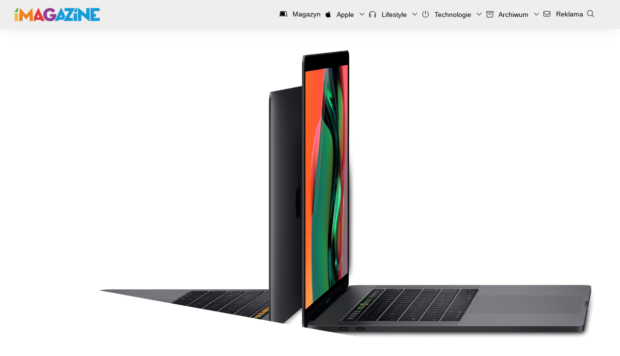

--- FILE ---
content_type: text/html; charset=UTF-8
request_url: https://imagazine.pl/2019/06/21/15-calowe-macbooki-pro-wyprodukowane-od-9-2015-do-2-2017-moga-sie-zapalic-apple-wzywa-do-niekorzystania-z-nich-i-oddania-ich-do-naprawy/
body_size: 16276
content:
<!DOCTYPE html>
<html lang="pl-PL" xmlns:fb="http://ogp.me/ns/fb#">
<head>
<meta charset="UTF-8">
<meta name="theme-color" content="#179CD9">
<meta content="width=device-width, initial-scale=1.0, viewport-fit=cover, maximum-scale=5.0" name="viewport" />

<link rel="profile" href="http://gmpg.org/xfn/11">
<link rel="pingback" href="https://imagazine.pl/xmlrpc.php">
<link rel="alternate" type="application/rss+xml" title="Codex RSS feed" href="https://imagazine.pl/feed/">
<link rel="shortcut icon" href="https://imagazine.pl/favicon.ico" type="image/x-icon">
<link rel="icon" href="https://imagazine.pl/favicon.ico" type="image/x-icon">
<link rel="apple-touch-icon" sizes="180x180" href="https://imagazine.pl/apple-touch-icon.png">
<link rel="icon" type="image/png" sizes="32x32" href="https://imagazine.pl/favicon-32x32.png">
<link rel="icon" type="image/png" sizes="16x16" href="https://imagazine.pl/favicon-16x16.png">
<meta name='robots' content='index, follow, max-image-preview:large, max-snippet:-1, max-video-preview:-1' />

	<!-- This site is optimized with the Yoast SEO plugin v25.6 - https://yoast.com/wordpress/plugins/seo/ -->
	<title>15-calowe MacBooki Pro wyprodukowane od 9/2015 do 2/2017 mogą się zapalić; Apple wzywa do niekorzystania z nich i oddania ich do naprawy | iMagazine</title>
	<link rel="canonical" href="https://imagazine.pl/2019/06/21/15-calowe-macbooki-pro-wyprodukowane-od-9-2015-do-2-2017-moga-sie-zapalic-apple-wzywa-do-niekorzystania-z-nich-i-oddania-ich-do-naprawy/" />
	<meta name="twitter:card" content="summary_large_image" />
	<meta name="twitter:title" content="15-calowe MacBooki Pro wyprodukowane od 9/2015 do 2/2017 mogą się zapalić; Apple wzywa do niekorzystania z nich i oddania ich do naprawy | iMagazine" />
	<meta name="twitter:description" content="Apple wczoraj poinformowało o&nbsp;zagrożeniu zapalenia się baterii w&nbsp;15-calowych MacBookach Pro wyprodukowanych pomiędzy wrześniem 2015 a&nbsp;lutym 2017 roku. Oto jak sprawdzić czy&nbsp;problem dotyczy Waszego modelu. My&nbsp;MacBook Pro exploded today during normal use. No&nbsp;injuries, luckily. Some damage to&nbsp;the house. Could have been worse &#8211; good thing I&nbsp;wasn’t on&nbsp;a&nbsp;plane. Very curious to&nbsp;see how @Apple responds.@MacRumors @TechCrunch @9to5mac pic.twitter.com/pjmpv5Mx9b..." />
	<meta name="twitter:image" content="https://imagazine.pl/wp-content/uploads/2019/05/MacBook-Pro-mid-2019-6.png" />
	<meta name="twitter:creator" content="@morid1n" />
	<meta name="twitter:site" content="@iMagazinePL" />
	<script type="application/ld+json" class="yoast-schema-graph">{"@context":"https://schema.org","@graph":[{"@type":"Article","@id":"https://imagazine.pl/2019/06/21/15-calowe-macbooki-pro-wyprodukowane-od-9-2015-do-2-2017-moga-sie-zapalic-apple-wzywa-do-niekorzystania-z-nich-i-oddania-ich-do-naprawy/#article","isPartOf":{"@id":"https://imagazine.pl/2019/06/21/15-calowe-macbooki-pro-wyprodukowane-od-9-2015-do-2-2017-moga-sie-zapalic-apple-wzywa-do-niekorzystania-z-nich-i-oddania-ich-do-naprawy/"},"author":{"name":"Wojtek Pietrusiewicz","@id":"https://imagazine.pl/#/schema/person/a77c39f62b7963c09c1c8489642d67c0"},"headline":"15-calowe MacBooki Pro wyprodukowane od&nbsp;9/2015 do&nbsp;2/2017 mogą się zapalić; Apple wzywa do&nbsp;niekorzystania z nich i oddania ich do&nbsp;naprawy","datePublished":"2019-06-21T14:52:20+00:00","dateModified":"2019-08-14T10:59:29+00:00","mainEntityOfPage":{"@id":"https://imagazine.pl/2019/06/21/15-calowe-macbooki-pro-wyprodukowane-od-9-2015-do-2-2017-moga-sie-zapalic-apple-wzywa-do-niekorzystania-z-nich-i-oddania-ich-do-naprawy/"},"wordCount":181,"commentCount":8,"publisher":{"@id":"https://imagazine.pl/#organization"},"image":{"@id":"https://imagazine.pl/2019/06/21/15-calowe-macbooki-pro-wyprodukowane-od-9-2015-do-2-2017-moga-sie-zapalic-apple-wzywa-do-niekorzystania-z-nich-i-oddania-ich-do-naprawy/#primaryimage"},"thumbnailUrl":"https://imagazine.pl/wp-content/uploads/2019/05/MacBook-Pro-mid-2019-6.png","articleSection":["Aktualności"],"inLanguage":"pl-PL","potentialAction":[{"@type":"CommentAction","name":"Comment","target":["https://imagazine.pl/2019/06/21/15-calowe-macbooki-pro-wyprodukowane-od-9-2015-do-2-2017-moga-sie-zapalic-apple-wzywa-do-niekorzystania-z-nich-i-oddania-ich-do-naprawy/#respond"]}]},{"@type":"WebPage","@id":"https://imagazine.pl/2019/06/21/15-calowe-macbooki-pro-wyprodukowane-od-9-2015-do-2-2017-moga-sie-zapalic-apple-wzywa-do-niekorzystania-z-nich-i-oddania-ich-do-naprawy/","url":"https://imagazine.pl/2019/06/21/15-calowe-macbooki-pro-wyprodukowane-od-9-2015-do-2-2017-moga-sie-zapalic-apple-wzywa-do-niekorzystania-z-nich-i-oddania-ich-do-naprawy/","name":"15-calowe MacBooki Pro wyprodukowane od 9/2015 do 2/2017 mogą się zapalić; Apple wzywa do niekorzystania z nich i oddania ich do naprawy | iMagazine","isPartOf":{"@id":"https://imagazine.pl/#website"},"primaryImageOfPage":{"@id":"https://imagazine.pl/2019/06/21/15-calowe-macbooki-pro-wyprodukowane-od-9-2015-do-2-2017-moga-sie-zapalic-apple-wzywa-do-niekorzystania-z-nich-i-oddania-ich-do-naprawy/#primaryimage"},"image":{"@id":"https://imagazine.pl/2019/06/21/15-calowe-macbooki-pro-wyprodukowane-od-9-2015-do-2-2017-moga-sie-zapalic-apple-wzywa-do-niekorzystania-z-nich-i-oddania-ich-do-naprawy/#primaryimage"},"thumbnailUrl":"https://imagazine.pl/wp-content/uploads/2019/05/MacBook-Pro-mid-2019-6.png","datePublished":"2019-06-21T14:52:20+00:00","dateModified":"2019-08-14T10:59:29+00:00","breadcrumb":{"@id":"https://imagazine.pl/2019/06/21/15-calowe-macbooki-pro-wyprodukowane-od-9-2015-do-2-2017-moga-sie-zapalic-apple-wzywa-do-niekorzystania-z-nich-i-oddania-ich-do-naprawy/#breadcrumb"},"inLanguage":"pl-PL","potentialAction":[{"@type":"ReadAction","target":["https://imagazine.pl/2019/06/21/15-calowe-macbooki-pro-wyprodukowane-od-9-2015-do-2-2017-moga-sie-zapalic-apple-wzywa-do-niekorzystania-z-nich-i-oddania-ich-do-naprawy/"]}]},{"@type":"ImageObject","inLanguage":"pl-PL","@id":"https://imagazine.pl/2019/06/21/15-calowe-macbooki-pro-wyprodukowane-od-9-2015-do-2-2017-moga-sie-zapalic-apple-wzywa-do-niekorzystania-z-nich-i-oddania-ich-do-naprawy/#primaryimage","url":"https://imagazine.pl/wp-content/uploads/2019/05/MacBook-Pro-mid-2019-6.png","contentUrl":"https://imagazine.pl/wp-content/uploads/2019/05/MacBook-Pro-mid-2019-6.png","width":2000,"height":1067},{"@type":"BreadcrumbList","@id":"https://imagazine.pl/2019/06/21/15-calowe-macbooki-pro-wyprodukowane-od-9-2015-do-2-2017-moga-sie-zapalic-apple-wzywa-do-niekorzystania-z-nich-i-oddania-ich-do-naprawy/#breadcrumb","itemListElement":[{"@type":"ListItem","position":1,"name":"Strona główna","item":"https://imagazine.pl/"},{"@type":"ListItem","position":2,"name":"15-calowe MacBooki Pro wyprodukowane od 9/2015 do 2/2017 mogą się zapalić; Apple wzywa do niekorzystania z nich i oddania ich do naprawy"}]},{"@type":"WebSite","@id":"https://imagazine.pl/#website","url":"https://imagazine.pl/","name":"iMagazine","description":"Technologia, lifestyle, podróże i sztuka","publisher":{"@id":"https://imagazine.pl/#organization"},"potentialAction":[{"@type":"SearchAction","target":{"@type":"EntryPoint","urlTemplate":"https://imagazine.pl/?s={search_term_string}"},"query-input":{"@type":"PropertyValueSpecification","valueRequired":true,"valueName":"search_term_string"}}],"inLanguage":"pl-PL"},{"@type":"Organization","@id":"https://imagazine.pl/#organization","name":"iMagazine","url":"https://imagazine.pl/","logo":{"@type":"ImageObject","inLanguage":"pl-PL","@id":"https://imagazine.pl/#/schema/logo/image/","url":"https://imagazine.pl/wp-content/uploads/2017/09/cropped-iMag-Logo-2500x2500-six-colours-2016-09.png","contentUrl":"https://imagazine.pl/wp-content/uploads/2017/09/cropped-iMag-Logo-2500x2500-six-colours-2016-09.png","width":512,"height":512,"caption":"iMagazine"},"image":{"@id":"https://imagazine.pl/#/schema/logo/image/"},"sameAs":["https://www.facebook.com/iMagazinePL/","https://x.com/iMagazinePL","https://www.youtube.com/user/imagazinepl"]},{"@type":"Person","@id":"https://imagazine.pl/#/schema/person/a77c39f62b7963c09c1c8489642d67c0","name":"Wojtek Pietrusiewicz","image":{"@type":"ImageObject","inLanguage":"pl-PL","@id":"https://imagazine.pl/#/schema/person/image/","url":"https://secure.gravatar.com/avatar/7d1aed2f8f2b6342bcb83d06c4e2517f?s=96&d=blank&r=g","contentUrl":"https://secure.gravatar.com/avatar/7d1aed2f8f2b6342bcb83d06c4e2517f?s=96&d=blank&r=g","caption":"Wojtek Pietrusiewicz"},"description":"Wydawca, fotograf, podróżnik, podcaster – niekoniecznie w tej kolejności. Lubię espresso, mechaniczne zegarki, mechaniczne klawiatury i zwinne samochody.","sameAs":["moridin","https://x.com/morid1n","https://www.youtube.com/imagazinepl"],"url":"https://imagazine.pl/author/moridin/"}]}</script>
	<!-- / Yoast SEO plugin. -->


<link rel='dns-prefetch' href='//imagazine.pl' />
<link rel="alternate" type="application/rss+xml" title="iMagazine &raquo; 15-calowe MacBooki Pro wyprodukowane od&nbsp;9/2015 do&nbsp;2/2017 mogą się zapalić; Apple wzywa do&nbsp;niekorzystania z nich i oddania ich do&nbsp;naprawy Kanał z komentarzami" href="https://imagazine.pl/2019/06/21/15-calowe-macbooki-pro-wyprodukowane-od-9-2015-do-2-2017-moga-sie-zapalic-apple-wzywa-do-niekorzystania-z-nich-i-oddania-ich-do-naprawy/feed/" />
<script type="text/javascript">
/* <![CDATA[ */
window._wpemojiSettings = {"baseUrl":"https:\/\/s.w.org\/images\/core\/emoji\/15.0.3\/72x72\/","ext":".png","svgUrl":"https:\/\/s.w.org\/images\/core\/emoji\/15.0.3\/svg\/","svgExt":".svg","source":{"concatemoji":"https:\/\/imagazine.pl\/wp-includes\/js\/wp-emoji-release.min.js?ver=6.6.4"}};
/*! This file is auto-generated */
!function(i,n){var o,s,e;function c(e){try{var t={supportTests:e,timestamp:(new Date).valueOf()};sessionStorage.setItem(o,JSON.stringify(t))}catch(e){}}function p(e,t,n){e.clearRect(0,0,e.canvas.width,e.canvas.height),e.fillText(t,0,0);var t=new Uint32Array(e.getImageData(0,0,e.canvas.width,e.canvas.height).data),r=(e.clearRect(0,0,e.canvas.width,e.canvas.height),e.fillText(n,0,0),new Uint32Array(e.getImageData(0,0,e.canvas.width,e.canvas.height).data));return t.every(function(e,t){return e===r[t]})}function u(e,t,n){switch(t){case"flag":return n(e,"\ud83c\udff3\ufe0f\u200d\u26a7\ufe0f","\ud83c\udff3\ufe0f\u200b\u26a7\ufe0f")?!1:!n(e,"\ud83c\uddfa\ud83c\uddf3","\ud83c\uddfa\u200b\ud83c\uddf3")&&!n(e,"\ud83c\udff4\udb40\udc67\udb40\udc62\udb40\udc65\udb40\udc6e\udb40\udc67\udb40\udc7f","\ud83c\udff4\u200b\udb40\udc67\u200b\udb40\udc62\u200b\udb40\udc65\u200b\udb40\udc6e\u200b\udb40\udc67\u200b\udb40\udc7f");case"emoji":return!n(e,"\ud83d\udc26\u200d\u2b1b","\ud83d\udc26\u200b\u2b1b")}return!1}function f(e,t,n){var r="undefined"!=typeof WorkerGlobalScope&&self instanceof WorkerGlobalScope?new OffscreenCanvas(300,150):i.createElement("canvas"),a=r.getContext("2d",{willReadFrequently:!0}),o=(a.textBaseline="top",a.font="600 32px Arial",{});return e.forEach(function(e){o[e]=t(a,e,n)}),o}function t(e){var t=i.createElement("script");t.src=e,t.defer=!0,i.head.appendChild(t)}"undefined"!=typeof Promise&&(o="wpEmojiSettingsSupports",s=["flag","emoji"],n.supports={everything:!0,everythingExceptFlag:!0},e=new Promise(function(e){i.addEventListener("DOMContentLoaded",e,{once:!0})}),new Promise(function(t){var n=function(){try{var e=JSON.parse(sessionStorage.getItem(o));if("object"==typeof e&&"number"==typeof e.timestamp&&(new Date).valueOf()<e.timestamp+604800&&"object"==typeof e.supportTests)return e.supportTests}catch(e){}return null}();if(!n){if("undefined"!=typeof Worker&&"undefined"!=typeof OffscreenCanvas&&"undefined"!=typeof URL&&URL.createObjectURL&&"undefined"!=typeof Blob)try{var e="postMessage("+f.toString()+"("+[JSON.stringify(s),u.toString(),p.toString()].join(",")+"));",r=new Blob([e],{type:"text/javascript"}),a=new Worker(URL.createObjectURL(r),{name:"wpTestEmojiSupports"});return void(a.onmessage=function(e){c(n=e.data),a.terminate(),t(n)})}catch(e){}c(n=f(s,u,p))}t(n)}).then(function(e){for(var t in e)n.supports[t]=e[t],n.supports.everything=n.supports.everything&&n.supports[t],"flag"!==t&&(n.supports.everythingExceptFlag=n.supports.everythingExceptFlag&&n.supports[t]);n.supports.everythingExceptFlag=n.supports.everythingExceptFlag&&!n.supports.flag,n.DOMReady=!1,n.readyCallback=function(){n.DOMReady=!0}}).then(function(){return e}).then(function(){var e;n.supports.everything||(n.readyCallback(),(e=n.source||{}).concatemoji?t(e.concatemoji):e.wpemoji&&e.twemoji&&(t(e.twemoji),t(e.wpemoji)))}))}((window,document),window._wpemojiSettings);
/* ]]> */
</script>
<style id='wp-emoji-styles-inline-css' type='text/css'>

	img.wp-smiley, img.emoji {
		display: inline !important;
		border: none !important;
		box-shadow: none !important;
		height: 1em !important;
		width: 1em !important;
		margin: 0 0.07em !important;
		vertical-align: -0.1em !important;
		background: none !important;
		padding: 0 !important;
	}
</style>
<link rel='stylesheet' id='wp-block-library-css' href='https://imagazine.pl/wp-includes/css/dist/block-library/style.min.css?ver=6.6.4' type='text/css' media='all' />
<style id='wp-block-library-theme-inline-css' type='text/css'>
.wp-block-audio :where(figcaption){color:#555;font-size:13px;text-align:center}.is-dark-theme .wp-block-audio :where(figcaption){color:#ffffffa6}.wp-block-audio{margin:0 0 1em}.wp-block-code{border:1px solid #ccc;border-radius:4px;font-family:Menlo,Consolas,monaco,monospace;padding:.8em 1em}.wp-block-embed :where(figcaption){color:#555;font-size:13px;text-align:center}.is-dark-theme .wp-block-embed :where(figcaption){color:#ffffffa6}.wp-block-embed{margin:0 0 1em}.blocks-gallery-caption{color:#555;font-size:13px;text-align:center}.is-dark-theme .blocks-gallery-caption{color:#ffffffa6}:root :where(.wp-block-image figcaption){color:#555;font-size:13px;text-align:center}.is-dark-theme :root :where(.wp-block-image figcaption){color:#ffffffa6}.wp-block-image{margin:0 0 1em}.wp-block-pullquote{border-bottom:4px solid;border-top:4px solid;color:currentColor;margin-bottom:1.75em}.wp-block-pullquote cite,.wp-block-pullquote footer,.wp-block-pullquote__citation{color:currentColor;font-size:.8125em;font-style:normal;text-transform:uppercase}.wp-block-quote{border-left:.25em solid;margin:0 0 1.75em;padding-left:1em}.wp-block-quote cite,.wp-block-quote footer{color:currentColor;font-size:.8125em;font-style:normal;position:relative}.wp-block-quote.has-text-align-right{border-left:none;border-right:.25em solid;padding-left:0;padding-right:1em}.wp-block-quote.has-text-align-center{border:none;padding-left:0}.wp-block-quote.is-large,.wp-block-quote.is-style-large,.wp-block-quote.is-style-plain{border:none}.wp-block-search .wp-block-search__label{font-weight:700}.wp-block-search__button{border:1px solid #ccc;padding:.375em .625em}:where(.wp-block-group.has-background){padding:1.25em 2.375em}.wp-block-separator.has-css-opacity{opacity:.4}.wp-block-separator{border:none;border-bottom:2px solid;margin-left:auto;margin-right:auto}.wp-block-separator.has-alpha-channel-opacity{opacity:1}.wp-block-separator:not(.is-style-wide):not(.is-style-dots){width:100px}.wp-block-separator.has-background:not(.is-style-dots){border-bottom:none;height:1px}.wp-block-separator.has-background:not(.is-style-wide):not(.is-style-dots){height:2px}.wp-block-table{margin:0 0 1em}.wp-block-table td,.wp-block-table th{word-break:normal}.wp-block-table :where(figcaption){color:#555;font-size:13px;text-align:center}.is-dark-theme .wp-block-table :where(figcaption){color:#ffffffa6}.wp-block-video :where(figcaption){color:#555;font-size:13px;text-align:center}.is-dark-theme .wp-block-video :where(figcaption){color:#ffffffa6}.wp-block-video{margin:0 0 1em}:root :where(.wp-block-template-part.has-background){margin-bottom:0;margin-top:0;padding:1.25em 2.375em}
</style>
<style id='activitypub-extra-fields-style-inline-css' type='text/css'>
.activitypub-extra-fields{display:table;list-style:none;margin:0;padding:0;table-layout:fixed}.activitypub-extra-field{display:table-row;margin-bottom:0}.activitypub-extra-field dt{color:inherit;display:table-cell;font-weight:600;margin-bottom:0;padding-bottom:.5em;padding-right:10px;text-overflow:ellipsis;vertical-align:baseline;white-space:nowrap}.activitypub-extra-field dt:after{content:":"}.activitypub-extra-field dd{color:inherit;display:table-cell;margin-bottom:0;margin-left:0;padding-bottom:.5em;vertical-align:baseline;word-break:break-word}.activitypub-extra-field dd p{margin-bottom:.5em;margin-top:0}.activitypub-extra-field dd p:last-child{margin-bottom:0}.activitypub-extra-field dd a{color:inherit;text-decoration:underline}.activitypub-extra-field dd a:hover{text-decoration:none}.is-style-stacked .activitypub-extra-fields{display:block;table-layout:auto}.is-style-stacked .activitypub-extra-field{display:block;margin-bottom:1em}.is-style-stacked .activitypub-extra-field:last-child{margin-bottom:0}.is-style-stacked .activitypub-extra-field dt{display:block;margin-bottom:.25em;padding-bottom:0;padding-right:0;text-overflow:clip;white-space:normal}.is-style-stacked .activitypub-extra-field dt:after{content:none}.is-style-stacked .activitypub-extra-field dd{display:block;padding-bottom:0}.is-style-cards .activitypub-extra-fields{display:block;table-layout:auto}.is-style-cards .activitypub-extra-field{background:var(--wp--preset--color--base,#fff);border:1px solid var(--wp--preset--color--contrast-2,#ddd);border-radius:8px;box-shadow:0 1px 3px rgba(0,0,0,.05);display:block;margin-bottom:1em;padding:1em}.is-style-cards .activitypub-extra-field:last-child{margin-bottom:0}.is-style-cards .activitypub-extra-field dt{color:currentcolor;display:block;font-size:.9em;letter-spacing:.5px;margin-bottom:.5em;padding-bottom:0;padding-right:0;text-transform:uppercase;white-space:normal}.is-style-cards .activitypub-extra-field dt:after{content:none}.is-style-cards .activitypub-extra-field dd{display:block;font-size:1em;padding-bottom:0}.is-style-cards.has-background{background:transparent!important}.activitypub-extra-fields-block-wrapper.has-background .activitypub-extra-fields,.activitypub-extra-fields-block-wrapper.has-border .activitypub-extra-fields,.activitypub-extra-fields-block-wrapper.is-style-stacked.has-background .activitypub-extra-fields,.activitypub-extra-fields-block-wrapper.is-style-stacked.has-border .activitypub-extra-fields,.is-style-cards.has-background .activitypub-extra-fields{padding:1rem}.activitypub-extra-fields-block-wrapper.is-style-cards.has-background .activitypub-extra-fields,.activitypub-extra-fields-block-wrapper.is-style-cards.has-border .activitypub-extra-fields{padding:0}

</style>
<link rel='stylesheet' id='activitypub-follow-me-style-css' href='https://imagazine.pl/wp-content/plugins/activitypub/build/follow-me/style-index.css?ver=7.8.4' type='text/css' media='all' />
<link rel='stylesheet' id='activitypub-followers-style-css' href='https://imagazine.pl/wp-content/plugins/activitypub/build/followers/style-index.css?ver=7.8.4' type='text/css' media='all' />
<style id='activitypub-reactions-style-inline-css' type='text/css'>
body.modal-open{overflow:hidden}.activitypub-modal__overlay{align-items:center;background-color:rgba(0,0,0,.5);bottom:0;color:initial;display:flex;justify-content:center;left:0;padding:1rem;position:fixed;right:0;top:0;z-index:100000}.activitypub-modal__overlay.compact{align-items:flex-start;background-color:transparent;bottom:auto;justify-content:flex-start;left:auto;padding:0;position:absolute;right:auto;top:auto;z-index:100}.activitypub-modal__overlay[hidden]{display:none}.activitypub-modal__frame{animation:activitypub-modal-appear .2s ease-out;background-color:var(--wp--preset--color--white,#fff);border-radius:8px;box-shadow:0 5px 15px rgba(0,0,0,.3);display:flex;flex-direction:column;max-height:calc(100vh - 2rem);max-width:660px;overflow:hidden;width:100%}.compact .activitypub-modal__frame{box-shadow:0 2px 8px rgba(0,0,0,.1);max-height:300px;max-width:-moz-min-content;max-width:min-content;min-width:250px;width:auto}.activitypub-modal__header{align-items:center;border-bottom:1px solid var(--wp--preset--color--light-gray,#f0f0f0);display:flex;flex-shrink:0;justify-content:space-between;padding:2rem 2rem 1.5rem}.compact .activitypub-modal__header{display:none}.activitypub-modal__header .activitypub-modal__close{align-items:center;border:none;cursor:pointer;display:flex;justify-content:center;padding:.5rem;width:auto}.activitypub-modal__header .activitypub-modal__close:active{border:none;padding:.5rem}.activitypub-modal__title{font-size:130%;font-weight:600;line-height:1.4;margin:0!important}.activitypub-modal__content{overflow-y:auto}@keyframes activitypub-modal-appear{0%{opacity:0;transform:translateY(20px)}to{opacity:1;transform:translateY(0)}}.wp-block-activitypub-reactions{margin-bottom:2rem;margin-top:2rem;position:relative}.wp-block-activitypub-reactions.has-background,.wp-block-activitypub-reactions.has-border{box-sizing:border-box;padding:2rem}.wp-block-activitypub-reactions .activitypub-reactions{display:flex;flex-direction:column;flex-wrap:wrap}.wp-block-activitypub-reactions .reaction-group{align-items:center;display:flex;gap:.75rem;justify-content:flex-start;margin:.5em 0;position:relative;width:100%}@media(max-width:782px){.wp-block-activitypub-reactions .reaction-group:has(.reaction-avatars:not(:empty)){justify-content:space-between}}.wp-block-activitypub-reactions .reaction-group .reaction-avatars{align-items:center;display:flex;flex-direction:row;list-style:none;margin:0!important;padding:0}.wp-block-activitypub-reactions .reaction-group .reaction-avatars li{margin:0 -10px 0 0;padding:0;transition:transform .2s ease}.wp-block-activitypub-reactions .reaction-group .reaction-avatars li:not([hidden]):not(:has(~li:not([hidden]))){margin-right:0}.wp-block-activitypub-reactions .reaction-group .reaction-avatars li:hover{transform:translateY(-2px);z-index:2}.wp-block-activitypub-reactions .reaction-group .reaction-avatars li a{border-radius:50%;box-shadow:none;display:block;line-height:1;text-decoration:none}.wp-block-activitypub-reactions .reaction-group .reaction-avatar{max-height:32px;max-width:32px;overflow:hidden;-moz-force-broken-image-icon:1;border:.5px solid var(--wp--preset--color--contrast,hsla(0,0%,100%,.8));border-radius:50%;box-shadow:0 0 0 .5px hsla(0,0%,100%,.8),0 1px 3px rgba(0,0,0,.2);transition:transform .6s cubic-bezier(.34,1.56,.64,1);will-change:transform}.wp-block-activitypub-reactions .reaction-group .reaction-avatar:focus-visible,.wp-block-activitypub-reactions .reaction-group .reaction-avatar:hover{position:relative;transform:translateY(-5px);z-index:1}.wp-block-activitypub-reactions .reaction-group .reaction-label{align-items:center;background:none;border:none;border-radius:4px;color:currentcolor;display:flex;flex:0 0 auto;font-size:var(--wp--preset--font-size--small,.875rem);gap:.25rem;padding:.25rem .5rem;text-decoration:none;transition:background-color .2s ease;white-space:nowrap}.wp-block-activitypub-reactions .reaction-group .reaction-label:hover{background-color:rgba(0,0,0,.05);color:currentcolor}.wp-block-activitypub-reactions .reaction-group .reaction-label:focus:not(:disabled){box-shadow:none;outline:1px solid currentcolor;outline-offset:2px}.reactions-list{list-style:none;margin:0!important;padding:.5rem}.components-popover__content>.reactions-list{padding:0}.reactions-list .reaction-item{margin:0 0 .5rem}.reactions-list .reaction-item:last-child{margin-bottom:0}.reactions-list .reaction-item a{align-items:center;border-radius:4px;box-shadow:none;color:inherit;display:flex;gap:.75rem;padding:.5rem;text-decoration:none;transition:background-color .2s ease}.reactions-list .reaction-item a:hover{background-color:rgba(0,0,0,.03)}.reactions-list .reaction-item img{border:1px solid var(--wp--preset--color--light-gray,#f0f0f0);border-radius:50%;box-shadow:none;height:36px;width:36px}.reactions-list .reaction-item .reaction-name{font-size:var(--wp--preset--font-size--small,.875rem)}.activitypub-popover .components-popover__content{box-shadow:0 2px 8px rgba(0,0,0,.1);max-height:300px;max-width:-moz-min-content;max-width:min-content;min-width:250px;padding:.5rem;width:auto}.wp-block-activitypub-reactions.is-style-compact .wp-block-heading{margin-bottom:.5em}.wp-block-activitypub-reactions.is-style-compact .activitypub-reactions{display:inline-flex;flex-direction:row;flex-wrap:wrap;gap:.5em}.wp-block-activitypub-reactions.is-style-compact .reaction-group{display:inline-flex;margin:0;width:auto}

</style>
<style id='activitypub-reply-style-inline-css' type='text/css'>
.activitypub-embed-container{min-height:100px;pointer-events:none;position:relative;-webkit-user-select:none;-moz-user-select:none;user-select:none}.activitypub-embed-loading{align-items:center;display:flex;justify-content:center}.activitypub-embed-container .wp-block-embed{pointer-events:none!important}.activitypub-embed-preview,.activitypub-embed-preview iframe{pointer-events:none}.activitypub-reply-display{margin:1em 0}.activitypub-reply-display p{margin:0}.activitypub-reply-display a{color:#2271b1;text-decoration:none}.activitypub-reply-display a:hover{color:#135e96;text-decoration:underline}.activitypub-embed{background:#fff;border:1px solid #e6e6e6;border-radius:12px;font-family:-apple-system,BlinkMacSystemFont,Segoe UI,Roboto,Helvetica,Arial,sans-serif;max-width:100%;padding:0}.activitypub-reply-block .activitypub-embed{margin:1em 0}.activitypub-embed-header{align-items:center;display:flex;gap:10px;padding:15px}.activitypub-embed-header img{border-radius:50%;height:48px;width:48px}.activitypub-embed-header-text{flex-grow:1}.activitypub-embed-header-text h2{color:#000;font-size:15px;font-weight:600;margin:0;padding:0}.activitypub-embed-header-text .ap-account{color:#687684;font-size:14px;text-decoration:none}.activitypub-embed-content{padding:0 15px 15px}.activitypub-embed-content .ap-title{color:#000;font-size:23px;font-weight:600;margin:0 0 10px;padding:0}.activitypub-embed-content .ap-subtitle{color:#000;font-size:15px;margin:0 0 15px}.activitypub-embed-content .ap-preview{border:1px solid #e6e6e6;border-radius:8px;box-sizing:border-box;display:grid;gap:2px;grid-template-columns:1fr 1fr;grid-template-rows:1fr 1fr;margin:1em 0 0;min-height:64px;overflow:hidden;position:relative;width:100%}.activitypub-embed-content .ap-preview img{border:0;box-sizing:border-box;display:block;height:100%;-o-object-fit:cover;object-fit:cover;overflow:hidden;position:relative;width:100%}.activitypub-embed-content .ap-preview audio,.activitypub-embed-content .ap-preview video{display:block;grid-column:1/span 2;max-width:100%}.activitypub-embed-content .ap-preview audio{width:100%}.activitypub-embed-content .ap-preview.layout-1{grid-template-columns:1fr;grid-template-rows:1fr}.activitypub-embed-content .ap-preview.layout-2{aspect-ratio:auto;grid-template-rows:1fr;height:auto}.activitypub-embed-content .ap-preview.layout-3>img:first-child{grid-row:span 2}.activitypub-embed-content .ap-preview-text{padding:15px}.activitypub-embed-meta{border-top:1px solid #e6e6e6;color:#687684;display:flex;font-size:13px;gap:15px;padding:15px}.activitypub-embed-meta .ap-stat{align-items:center;display:flex;gap:5px}@media only screen and (max-width:399px){.activitypub-embed-meta span.ap-stat{display:none!important}}.activitypub-embed-meta a.ap-stat{color:inherit;text-decoration:none}.activitypub-embed-meta strong{color:#000;font-weight:600}.activitypub-embed-meta .ap-stat-label{color:#687684}.wp-block-activitypub-reply .components-spinner{height:12px;margin-bottom:0;margin-top:0;width:12px}

</style>
<style id='classic-theme-styles-inline-css' type='text/css'>
/*! This file is auto-generated */
.wp-block-button__link{color:#fff;background-color:#32373c;border-radius:9999px;box-shadow:none;text-decoration:none;padding:calc(.667em + 2px) calc(1.333em + 2px);font-size:1.125em}.wp-block-file__button{background:#32373c;color:#fff;text-decoration:none}
</style>
<style id='global-styles-inline-css' type='text/css'>
:root{--wp--preset--aspect-ratio--square: 1;--wp--preset--aspect-ratio--4-3: 4/3;--wp--preset--aspect-ratio--3-4: 3/4;--wp--preset--aspect-ratio--3-2: 3/2;--wp--preset--aspect-ratio--2-3: 2/3;--wp--preset--aspect-ratio--16-9: 16/9;--wp--preset--aspect-ratio--9-16: 9/16;--wp--preset--color--black: #000000;--wp--preset--color--cyan-bluish-gray: #abb8c3;--wp--preset--color--white: #FFFFFF;--wp--preset--color--pale-pink: #f78da7;--wp--preset--color--vivid-red: #cf2e2e;--wp--preset--color--luminous-vivid-orange: #ff6900;--wp--preset--color--luminous-vivid-amber: #fcb900;--wp--preset--color--light-green-cyan: #7bdcb5;--wp--preset--color--vivid-green-cyan: #00d084;--wp--preset--color--pale-cyan-blue: #8ed1fc;--wp--preset--color--vivid-cyan-blue: #0693e3;--wp--preset--color--vivid-purple: #9b51e0;--wp--preset--color--green: #66B448;--wp--preset--color--yellow: #FAB72B;--wp--preset--color--orange: #F0821E;--wp--preset--color--red: #E13A3E;--wp--preset--color--purple: #923F91;--wp--preset--color--blue: #179CD9;--wp--preset--gradient--vivid-cyan-blue-to-vivid-purple: linear-gradient(135deg,rgba(6,147,227,1) 0%,rgb(155,81,224) 100%);--wp--preset--gradient--light-green-cyan-to-vivid-green-cyan: linear-gradient(135deg,rgb(122,220,180) 0%,rgb(0,208,130) 100%);--wp--preset--gradient--luminous-vivid-amber-to-luminous-vivid-orange: linear-gradient(135deg,rgba(252,185,0,1) 0%,rgba(255,105,0,1) 100%);--wp--preset--gradient--luminous-vivid-orange-to-vivid-red: linear-gradient(135deg,rgba(255,105,0,1) 0%,rgb(207,46,46) 100%);--wp--preset--gradient--very-light-gray-to-cyan-bluish-gray: linear-gradient(135deg,rgb(238,238,238) 0%,rgb(169,184,195) 100%);--wp--preset--gradient--cool-to-warm-spectrum: linear-gradient(135deg,rgb(74,234,220) 0%,rgb(151,120,209) 20%,rgb(207,42,186) 40%,rgb(238,44,130) 60%,rgb(251,105,98) 80%,rgb(254,248,76) 100%);--wp--preset--gradient--blush-light-purple: linear-gradient(135deg,rgb(255,206,236) 0%,rgb(152,150,240) 100%);--wp--preset--gradient--blush-bordeaux: linear-gradient(135deg,rgb(254,205,165) 0%,rgb(254,45,45) 50%,rgb(107,0,62) 100%);--wp--preset--gradient--luminous-dusk: linear-gradient(135deg,rgb(255,203,112) 0%,rgb(199,81,192) 50%,rgb(65,88,208) 100%);--wp--preset--gradient--pale-ocean: linear-gradient(135deg,rgb(255,245,203) 0%,rgb(182,227,212) 50%,rgb(51,167,181) 100%);--wp--preset--gradient--electric-grass: linear-gradient(135deg,rgb(202,248,128) 0%,rgb(113,206,126) 100%);--wp--preset--gradient--midnight: linear-gradient(135deg,rgb(2,3,129) 0%,rgb(40,116,252) 100%);--wp--preset--font-size--small: 13px;--wp--preset--font-size--medium: 20px;--wp--preset--font-size--large: 36px;--wp--preset--font-size--x-large: 42px;--wp--preset--spacing--20: 0.44rem;--wp--preset--spacing--30: 0.67rem;--wp--preset--spacing--40: 1rem;--wp--preset--spacing--50: 1.5rem;--wp--preset--spacing--60: 2.25rem;--wp--preset--spacing--70: 3.38rem;--wp--preset--spacing--80: 5.06rem;--wp--preset--shadow--natural: 6px 6px 9px rgba(0, 0, 0, 0.2);--wp--preset--shadow--deep: 12px 12px 50px rgba(0, 0, 0, 0.4);--wp--preset--shadow--sharp: 6px 6px 0px rgba(0, 0, 0, 0.2);--wp--preset--shadow--outlined: 6px 6px 0px -3px rgba(255, 255, 255, 1), 6px 6px rgba(0, 0, 0, 1);--wp--preset--shadow--crisp: 6px 6px 0px rgba(0, 0, 0, 1);}:where(.is-layout-flex){gap: 0.5em;}:where(.is-layout-grid){gap: 0.5em;}body .is-layout-flex{display: flex;}.is-layout-flex{flex-wrap: wrap;align-items: center;}.is-layout-flex > :is(*, div){margin: 0;}body .is-layout-grid{display: grid;}.is-layout-grid > :is(*, div){margin: 0;}:where(.wp-block-columns.is-layout-flex){gap: 2em;}:where(.wp-block-columns.is-layout-grid){gap: 2em;}:where(.wp-block-post-template.is-layout-flex){gap: 1.25em;}:where(.wp-block-post-template.is-layout-grid){gap: 1.25em;}.has-black-color{color: var(--wp--preset--color--black) !important;}.has-cyan-bluish-gray-color{color: var(--wp--preset--color--cyan-bluish-gray) !important;}.has-white-color{color: var(--wp--preset--color--white) !important;}.has-pale-pink-color{color: var(--wp--preset--color--pale-pink) !important;}.has-vivid-red-color{color: var(--wp--preset--color--vivid-red) !important;}.has-luminous-vivid-orange-color{color: var(--wp--preset--color--luminous-vivid-orange) !important;}.has-luminous-vivid-amber-color{color: var(--wp--preset--color--luminous-vivid-amber) !important;}.has-light-green-cyan-color{color: var(--wp--preset--color--light-green-cyan) !important;}.has-vivid-green-cyan-color{color: var(--wp--preset--color--vivid-green-cyan) !important;}.has-pale-cyan-blue-color{color: var(--wp--preset--color--pale-cyan-blue) !important;}.has-vivid-cyan-blue-color{color: var(--wp--preset--color--vivid-cyan-blue) !important;}.has-vivid-purple-color{color: var(--wp--preset--color--vivid-purple) !important;}.has-black-background-color{background-color: var(--wp--preset--color--black) !important;}.has-cyan-bluish-gray-background-color{background-color: var(--wp--preset--color--cyan-bluish-gray) !important;}.has-white-background-color{background-color: var(--wp--preset--color--white) !important;}.has-pale-pink-background-color{background-color: var(--wp--preset--color--pale-pink) !important;}.has-vivid-red-background-color{background-color: var(--wp--preset--color--vivid-red) !important;}.has-luminous-vivid-orange-background-color{background-color: var(--wp--preset--color--luminous-vivid-orange) !important;}.has-luminous-vivid-amber-background-color{background-color: var(--wp--preset--color--luminous-vivid-amber) !important;}.has-light-green-cyan-background-color{background-color: var(--wp--preset--color--light-green-cyan) !important;}.has-vivid-green-cyan-background-color{background-color: var(--wp--preset--color--vivid-green-cyan) !important;}.has-pale-cyan-blue-background-color{background-color: var(--wp--preset--color--pale-cyan-blue) !important;}.has-vivid-cyan-blue-background-color{background-color: var(--wp--preset--color--vivid-cyan-blue) !important;}.has-vivid-purple-background-color{background-color: var(--wp--preset--color--vivid-purple) !important;}.has-black-border-color{border-color: var(--wp--preset--color--black) !important;}.has-cyan-bluish-gray-border-color{border-color: var(--wp--preset--color--cyan-bluish-gray) !important;}.has-white-border-color{border-color: var(--wp--preset--color--white) !important;}.has-pale-pink-border-color{border-color: var(--wp--preset--color--pale-pink) !important;}.has-vivid-red-border-color{border-color: var(--wp--preset--color--vivid-red) !important;}.has-luminous-vivid-orange-border-color{border-color: var(--wp--preset--color--luminous-vivid-orange) !important;}.has-luminous-vivid-amber-border-color{border-color: var(--wp--preset--color--luminous-vivid-amber) !important;}.has-light-green-cyan-border-color{border-color: var(--wp--preset--color--light-green-cyan) !important;}.has-vivid-green-cyan-border-color{border-color: var(--wp--preset--color--vivid-green-cyan) !important;}.has-pale-cyan-blue-border-color{border-color: var(--wp--preset--color--pale-cyan-blue) !important;}.has-vivid-cyan-blue-border-color{border-color: var(--wp--preset--color--vivid-cyan-blue) !important;}.has-vivid-purple-border-color{border-color: var(--wp--preset--color--vivid-purple) !important;}.has-vivid-cyan-blue-to-vivid-purple-gradient-background{background: var(--wp--preset--gradient--vivid-cyan-blue-to-vivid-purple) !important;}.has-light-green-cyan-to-vivid-green-cyan-gradient-background{background: var(--wp--preset--gradient--light-green-cyan-to-vivid-green-cyan) !important;}.has-luminous-vivid-amber-to-luminous-vivid-orange-gradient-background{background: var(--wp--preset--gradient--luminous-vivid-amber-to-luminous-vivid-orange) !important;}.has-luminous-vivid-orange-to-vivid-red-gradient-background{background: var(--wp--preset--gradient--luminous-vivid-orange-to-vivid-red) !important;}.has-very-light-gray-to-cyan-bluish-gray-gradient-background{background: var(--wp--preset--gradient--very-light-gray-to-cyan-bluish-gray) !important;}.has-cool-to-warm-spectrum-gradient-background{background: var(--wp--preset--gradient--cool-to-warm-spectrum) !important;}.has-blush-light-purple-gradient-background{background: var(--wp--preset--gradient--blush-light-purple) !important;}.has-blush-bordeaux-gradient-background{background: var(--wp--preset--gradient--blush-bordeaux) !important;}.has-luminous-dusk-gradient-background{background: var(--wp--preset--gradient--luminous-dusk) !important;}.has-pale-ocean-gradient-background{background: var(--wp--preset--gradient--pale-ocean) !important;}.has-electric-grass-gradient-background{background: var(--wp--preset--gradient--electric-grass) !important;}.has-midnight-gradient-background{background: var(--wp--preset--gradient--midnight) !important;}.has-small-font-size{font-size: var(--wp--preset--font-size--small) !important;}.has-medium-font-size{font-size: var(--wp--preset--font-size--medium) !important;}.has-large-font-size{font-size: var(--wp--preset--font-size--large) !important;}.has-x-large-font-size{font-size: var(--wp--preset--font-size--x-large) !important;}
:where(.wp-block-post-template.is-layout-flex){gap: 1.25em;}:where(.wp-block-post-template.is-layout-grid){gap: 1.25em;}
:where(.wp-block-columns.is-layout-flex){gap: 2em;}:where(.wp-block-columns.is-layout-grid){gap: 2em;}
:root :where(.wp-block-pullquote){font-size: 1.5em;line-height: 1.6;}
</style>
<link rel='stylesheet' id='photoswipe-lib-css' href='https://imagazine.pl/wp-content/plugins/photo-swipe/lib/photoswipe.css?ver=4.1.1.1' type='text/css' media='all' />
<link rel='stylesheet' id='photoswipe-default-skin-css' href='https://imagazine.pl/wp-content/plugins/photo-swipe/lib/default-skin/default-skin.css?ver=4.1.1.1' type='text/css' media='all' />
<link rel='stylesheet' id='wp-polls-css' href='https://imagazine.pl/wp-content/plugins/wp-polls/polls-css.css?ver=2.77.3' type='text/css' media='all' />
<style id='wp-polls-inline-css' type='text/css'>
.wp-polls .pollbar {
	margin: 1px;
	font-size: 13px;
	line-height: 15px;
	height: 15px;
	background: #E1393E;
	border: 1px solid #E1393E;
}

</style>
<link rel='stylesheet' id='bigger-picture-css' href='https://imagazine.pl/wp-content/plugins/youtube-channel/assets/lib/bigger-picture/css/bigger-picture.min.css?ver=3.25.2' type='text/css' media='all' />
<link rel='stylesheet' id='youtube-channel-css' href='https://imagazine.pl/wp-content/plugins/youtube-channel/assets/css/youtube-channel.min.css?ver=3.25.2' type='text/css' media='all' />
<script type="text/javascript" src="https://imagazine.pl/wp-includes/js/jquery/jquery.min.js?ver=3.7.1" id="jquery-core-js"></script>
<script type="text/javascript" src="https://imagazine.pl/wp-includes/js/jquery/jquery-migrate.min.js?ver=3.4.1" id="jquery-migrate-js"></script>
<script type="text/javascript" id="pb_ajax-js-extra">
/* <![CDATA[ */
var pb_ajax = {"url":"https:\/\/imagazine.pl\/wp-admin\/admin-ajax.php"};
/* ]]> */
</script>
<script type="text/javascript" src="https://imagazine.pl/wp-content/themes/imag-new-age/assets/pb_ajax.js?ver=80524" id="pb_ajax-js"></script>
<script type="text/javascript" src="https://imagazine.pl/wp-content/plugins/fd-footnotes/fdfootnotes.js?ver=1.34" id="fdfootnote_script-js"></script>
<script type="text/javascript" src="https://imagazine.pl/wp-content/plugins/photo-swipe/lib/photoswipe.min.js?ver=4.1.1.1" id="photoswipe-lib-js"></script>
<script type="text/javascript" src="https://imagazine.pl/wp-content/plugins/photo-swipe/lib/photoswipe-ui-default.min.js?ver=4.1.1.1" id="photoswipe-ui-default-js"></script>
<script type="text/javascript" src="https://imagazine.pl/wp-content/plugins/photo-swipe/js/photoswipe.js?ver=4.1.1.1" id="photoswipe-js"></script>
<link rel="https://api.w.org/" href="https://imagazine.pl/wp-json/" /><link rel="alternate" title="JSON" type="application/json" href="https://imagazine.pl/wp-json/wp/v2/posts/121795" /><link rel="EditURI" type="application/rsd+xml" title="RSD" href="https://imagazine.pl/xmlrpc.php?rsd" />
<meta name="generator" content="WordPress 6.6.4" />
<link rel='shortlink' href='https://imagazine.pl/?p=121795' />
<link rel="alternate" title="oEmbed (JSON)" type="application/json+oembed" href="https://imagazine.pl/wp-json/oembed/1.0/embed?url=https%3A%2F%2Fimagazine.pl%2F2019%2F06%2F21%2F15-calowe-macbooki-pro-wyprodukowane-od-9-2015-do-2-2017-moga-sie-zapalic-apple-wzywa-do-niekorzystania-z-nich-i-oddania-ich-do-naprawy%2F" />
<link rel="alternate" title="oEmbed (XML)" type="text/xml+oembed" href="https://imagazine.pl/wp-json/oembed/1.0/embed?url=https%3A%2F%2Fimagazine.pl%2F2019%2F06%2F21%2F15-calowe-macbooki-pro-wyprodukowane-od-9-2015-do-2-2017-moga-sie-zapalic-apple-wzywa-do-niekorzystania-z-nich-i-oddania-ich-do-naprawy%2F&#038;format=xml" />
<meta property="fediverse:creator" name="fediverse:creator" content="Moridin@imagazine.pl" />

<link rel="alternate" title="ActivityPub (JSON)" type="application/activity+json" href="https://imagazine.pl/2019/06/21/15-calowe-macbooki-pro-wyprodukowane-od-9-2015-do-2-2017-moga-sie-zapalic-apple-wzywa-do-niekorzystania-z-nich-i-oddania-ich-do-naprawy/" />
<link rel="icon" href="https://imagazine.pl/wp-content/uploads/2017/09/cropped-iMag-Logo-2500x2500-six-colours-2016-09-32x32.png" sizes="32x32" />
<link rel="icon" href="https://imagazine.pl/wp-content/uploads/2017/09/cropped-iMag-Logo-2500x2500-six-colours-2016-09-192x192.png" sizes="192x192" />
<link rel="apple-touch-icon" href="https://imagazine.pl/wp-content/uploads/2017/09/cropped-iMag-Logo-2500x2500-six-colours-2016-09-180x180.png" />
<meta name="msapplication-TileImage" content="https://imagazine.pl/wp-content/uploads/2017/09/cropped-iMag-Logo-2500x2500-six-colours-2016-09-270x270.png" />

<link rel="stylesheet" type="text/css" href="https://imagazine.pl/wp-content/themes/imag-new-age/assets/owl.carousel.min.css">
<link rel="stylesheet" type="text/css" media="all" href="https://imagazine.pl/wp-content/themes/imag-new-age/style.css?1206">
<link href="https://imagazine.pl/wp-content/themes/imag-new-age/assets/fonts/stylesheet.css" rel="stylesheet">

</head>

<body class="post-template-default single single-post postid-121795 single-format-standard wp-custom-logo wp-embed-responsive">
<a rel="me" href="https://mastodon.online/@iMagazinePL" style="position: absolute; pointer-events: none; opacity: 0;">Mastodon</a>
<header id="header">
	<div class="row flex -ac">
		<div id="logo">
			<a href="https://imagazine.pl/">
								<img src="https://imagazine.pl/wp-content/uploads/2023/03/cropped-imagazine-logo.png" width="176" height="28" alt="iMagazine logo">
			</a>
		</div>

		<nav id="nav" class="flex -ac -jsb">
			<div id="nav_menu-3" class="widget widget_nav_menu"><div class="menu-home-container"><ul id="menu-home" class="menu"><li id="menu-item-15228" class="menu-item menu-item-type-taxonomy menu-item-object-category menu-item-15228"><a href="https://imagazine.pl/kategoria/magazyn/"><i class="fa fa-leanpub"></i> Magazyn</a></li>
<li id="menu-item-19156" class="menu-item menu-item-type-custom menu-item-object-custom menu-item-has-children menu-item-19156"><a href="#"><i class="fa fa-apple"></i> Apple</a>
<ul class="sub-menu">
	<li id="menu-item-53841" class="menu-item menu-item-type-taxonomy menu-item-object-category menu-item-53841"><a href="https://imagazine.pl/kategoria/apple/iphone-ipod-ipad/"><i class="fa fa-mobile"></i> iPhone/iPad/iPod/iOS</a></li>
	<li id="menu-item-15229" class="menu-item menu-item-type-taxonomy menu-item-object-category menu-item-15229"><a href="https://imagazine.pl/kategoria/apple/macos/"><i class="fa fa-desktop"></i> Mac/macOS</a></li>
	<li id="menu-item-53840" class="menu-item menu-item-type-taxonomy menu-item-object-category menu-item-53840"><a href="https://imagazine.pl/kategoria/apple/apple-watch/"><i class="fa fa-watch-smart"></i> Apple Watch</a></li>
	<li id="menu-item-57571" class="menu-item menu-item-type-taxonomy menu-item-object-category menu-item-57571"><a href="https://imagazine.pl/kategoria/apple/apple-tv/"><i class="fa fa-television"></i> Apple TV</a></li>
	<li id="menu-item-145541" class="menu-item menu-item-type-taxonomy menu-item-object-category menu-item-145541"><a href="https://imagazine.pl/kategoria/apple/airpods/"><i class="fa fa-headphones"></i> AirPods</a></li>
	<li id="menu-item-94912" class="menu-item menu-item-type-taxonomy menu-item-object-category menu-item-94912"><a href="https://imagazine.pl/kategoria/apple/homepod/"><i class="fa fa-volume-up"></i> HomePod</a></li>
	<li id="menu-item-180538" class="menu-item menu-item-type-taxonomy menu-item-object-category menu-item-180538"><a href="https://imagazine.pl/kategoria/apple/vision-pro/"><i class="far fa-head-vr"></i> Vision Pro</a></li>
	<li id="menu-item-53844" class="menu-item menu-item-type-taxonomy menu-item-object-category menu-item-53844"><a href="https://imagazine.pl/kategoria/apple/polskie-aplikacje/"><i class="fa fa-flag"></i> Polskie Aplikacje</a></li>
	<li id="menu-item-53845" class="menu-item menu-item-type-taxonomy menu-item-object-category menu-item-53845"><a href="https://imagazine.pl/kategoria/apple/tipy/"><i class="fa fa-code-fork"></i> Tips &#038; Tricks</a></li>
</ul>
</li>
<li id="menu-item-53855" class="menu-item menu-item-type-taxonomy menu-item-object-category menu-item-has-children menu-item-53855"><a href="https://imagazine.pl/kategoria/lifestyle/"><i class="fa fa-headphones"></i> Lifestyle</a>
<ul class="sub-menu">
	<li id="menu-item-57354" class="menu-item menu-item-type-taxonomy menu-item-object-category menu-item-57354"><a href="https://imagazine.pl/kategoria/lifestyle/fotografia/"><i class="fa fa-camera-retro"></i> Fotografia</a></li>
	<li id="menu-item-53959" class="menu-item menu-item-type-taxonomy menu-item-object-category menu-item-53959"><a href="https://imagazine.pl/kategoria/lifestyle/kino/"><i class="fa fa-ticket"></i> Kino</a></li>
	<li id="menu-item-54206" class="menu-item menu-item-type-taxonomy menu-item-object-category menu-item-54206"><a href="https://imagazine.pl/kategoria/lifestyle/kino-domowe/"><i class="fa fa-eye"></i> Kino Domowe</a></li>
	<li id="menu-item-85459" class="menu-item menu-item-type-taxonomy menu-item-object-category menu-item-85459"><a href="https://imagazine.pl/kategoria/lifestyle/konsole/"><i class="fa fa-gamepad"></i> Konsole</a></li>
	<li id="menu-item-63071" class="menu-item menu-item-type-taxonomy menu-item-object-category menu-item-63071"><a href="https://imagazine.pl/kategoria/lifestyle/motoryzacja/"><i class="fa fa-car"></i> Motoryzacja</a></li>
	<li id="menu-item-34795" class="menu-item menu-item-type-taxonomy menu-item-object-category menu-item-34795"><a href="https://imagazine.pl/kategoria/lifestyle/muzyka/"><i class="fa fa-music"></i> Muzyka</a></li>
	<li id="menu-item-53851" class="menu-item menu-item-type-taxonomy menu-item-object-category menu-item-53851"><a href="https://imagazine.pl/kategoria/lifestyle/podroze/"><i class="fa fa-globe"></i> Podróże</a></li>
</ul>
</li>
<li id="menu-item-53852" class="menu-item menu-item-type-custom menu-item-object-custom menu-item-has-children menu-item-53852"><a href="#"><i class="fa fa-power-off"></i> Technologie</a>
<ul class="sub-menu">
	<li id="menu-item-53853" class="menu-item menu-item-type-taxonomy menu-item-object-category menu-item-53853"><a href="https://imagazine.pl/kategoria/technologie/google/"><i class="fa fa-google"></i> Google</a></li>
	<li id="menu-item-53854" class="menu-item menu-item-type-taxonomy menu-item-object-category menu-item-53854"><a href="https://imagazine.pl/kategoria/technologie/microsoft/"><i class="fa fa-windows"></i> Microsoft</a></li>
	<li id="menu-item-222323" class="menu-item menu-item-type-taxonomy menu-item-object-category menu-item-222323"><a href="https://imagazine.pl/kategoria/technologie/samsung/"><i class="fa-solid fa-mobile-screen"></i> Samsung</a></li>
	<li id="menu-item-34175" class="menu-item menu-item-type-taxonomy menu-item-object-category menu-item-34175"><a href="https://imagazine.pl/kategoria/technologie/sieci/"><i class="fa fa-server"></i> Sieci</a></li>
	<li id="menu-item-87595" class="menu-item menu-item-type-taxonomy menu-item-object-category menu-item-87595"><a href="https://imagazine.pl/kategoria/technologie/kosmos/"><i class="fa fa-space-shuttle"></i> Kosmos</a></li>
	<li id="menu-item-102577" class="menu-item menu-item-type-taxonomy menu-item-object-category menu-item-102577"><a href="https://imagazine.pl/kategoria/technologie/elektromobilnosc/"><i class="fa fa-plug" aria-hidden="true"></i> Elektromobilność</a></li>
	<li id="menu-item-53848" class="menu-item menu-item-type-taxonomy menu-item-object-category menu-item-53848"><a href="https://imagazine.pl/kategoria/sprzet/"><i class="fa fa-wrench"></i> Sprzęt</a></li>
	<li id="menu-item-53846" class="menu-item menu-item-type-taxonomy menu-item-object-category menu-item-53846"><a href="https://imagazine.pl/kategoria/testy/"><i class="fa fa-user-secret"></i> Testy</a></li>
	<li id="menu-item-201937" class="menu-item menu-item-type-taxonomy menu-item-object-category menu-item-201937"><a href="https://imagazine.pl/kategoria/technologie/ai/"><i class="fa fa-robot"></i> AI</a></li>
</ul>
</li>
<li id="menu-item-19155" class="menu-item menu-item-type-custom menu-item-object-custom menu-item-has-children menu-item-19155"><a href="https://imagazine.pl/archiwum/"><i class="fa fa-archive"></i> Archiwum</a>
<ul class="sub-menu">
	<li id="menu-item-177013" class="menu-item menu-item-type-post_type menu-item-object-page menu-item-177013"><a href="https://imagazine.pl/redakcja/"><i class="fa fa-users"></i> Redakcja</a></li>
	<li id="menu-item-15232" class="menu-item menu-item-type-taxonomy menu-item-object-category menu-item-15232"><a href="https://imagazine.pl/kategoria/artykuly/"><i class="fa fa-newspaper-o"></i> Artykuły</a></li>
	<li id="menu-item-64914" class="menu-item menu-item-type-custom menu-item-object-custom menu-item-64914"><a href="https://imagazine.pl/weekly/"><i class="fa fa-newspaper-o" aria-hidden="true"></i> Weekly</a></li>
</ul>
</li>
<li id="menu-item-15224" class="menu-item menu-item-type-custom menu-item-object-custom menu-item-15224"><a href="https://imagazine.pl/kontakt/"><i class="fa fa-envelope"></i> Reklama</a></li>
<li id="menu-item-53767" class="search-toggle menu-item menu-item-type-custom menu-item-object-custom menu-item-53767"><a><i class="fa fa-search"></i> <span class="mobile">Szukaj</span></a></li>
</ul></div></div>		</nav>

		<a href="#" id="menu-button"><i class="fas fa-bars"></i></a>
	</div>
	<div id="search" hidden><form role="search" method="get" id="searchform" class="searchform" action="https://imagazine.pl/">
				<div>
					<label class="screen-reader-text" for="s">Szukaj:</label>
					<input type="text" value="" name="s" id="s" />
					<input type="submit" id="searchsubmit" value="Szukaj" />
				</div>
			</form></div>
</header><main class="allow">
	<section id="single-post">
<figure id="cover"><img loading="lazy" src="https://imagazine.pl/wp-content/uploads/2019/05/MacBook-Pro-mid-2019-6.png" width="2000" height="1067" alt="Zdjęcie okładkowe wpisu 15-calowe MacBooki Pro wyprodukowane od&nbsp;9/2015 do&nbsp;2/2017 mogą się zapalić; Apple wzywa do&nbsp;niekorzystania z nich i oddania ich do&nbsp;naprawy"></figure>
	<article id="entry" class="entry-content">
				<h1>
			15-calowe MacBooki Pro wyprodukowane od&nbsp;9/2015 do&nbsp;2/2017 mogą się zapalić; Apple wzywa do&nbsp;niekorzystania z nich i oddania ich do&nbsp;naprawy</h1>
		<div id="post-meta" class="flex -ac">
			<div class="flex -ac">
				<a href="https://imagazine.pl/author/moridin/"><img alt='' src='https://secure.gravatar.com/avatar/7d1aed2f8f2b6342bcb83d06c4e2517f?s=50&#038;d=blank&#038;r=g' srcset='https://secure.gravatar.com/avatar/7d1aed2f8f2b6342bcb83d06c4e2517f?s=100&#038;d=blank&#038;r=g 2x' class='avatar avatar-50 photo' height='50' width='50' decoding='async'/></a>
				<strong><a href="https://imagazine.pl/author/moridin/">Wojtek Pietrusiewicz</a></strong>
				<div class="icons">
										<a href="https://imagazine.pl/author/moridin/" target="_blank"><i class="fal fa-globe"></i></a><a href="https://twitter.com/morid1n" target="_blank"><i class="fab fa-twitter"></i></a><a href="https://www.threads.net/@moridin" target="_blank"><i class="fab fa-threads"></i></a><a href="https://mastodon.online/@moridin" target="_blank" title="https://mastodon.online/@moridin"><i class="fab fa-mastodon" aria-label="Otwórz profil https://mastodon.online/@moridin na Mastodonie"></i></a><a href="https://instagram.com/moridin" target="_blank"><i class="fab fa-instagram"></i></a><a href="https://youtube.com/user/imagazinepl" target="_blank"><i class="fab fa-youtube"></i></a><a href="https://twitch.tv/moridinsflightclub" target="_blank"><i class="fab fa-twitch"></i></a>				</div>
			</div>

			<span class="comments"><a href="#comments-area"><i class="fa fa-comments"></i> 8</a></span>

			<div class="time" title="21 czerwca 2019"><strong>Dodane:</strong> 7 lat temu						</div>

		</div>

		<p>Apple wczoraj poinformowało o&nbsp;zagrożeniu zapalenia się baterii w&nbsp;15-calowych MacBookach Pro wyprodukowanych pomiędzy wrześniem 2015 a&nbsp;lutym 2017 roku. Oto jak sprawdzić czy&nbsp;problem dotyczy Waszego modelu.<span id="more-121795"></span></p>
<blockquote class="twitter-tweet" data-width="550" data-dnt="true">
<p lang="en" dir="ltr">My&nbsp;MacBook Pro exploded today during normal use. No&nbsp;injuries, luckily. Some damage to&nbsp;the house. Could have been worse &#8211; good thing I&nbsp;wasn’t on&nbsp;a&nbsp;plane.</p>
<p>Very curious to&nbsp;see how <a href="https://twitter.com/Apple?ref_src=twsrc%5Etfw">@Apple</a> responds.<a href="https://twitter.com/MacRumors?ref_src=twsrc%5Etfw">@MacRumors</a> <a href="https://twitter.com/TechCrunch?ref_src=twsrc%5Etfw">@TechCrunch</a> <a href="https://twitter.com/9to5mac?ref_src=twsrc%5Etfw">@9to5mac</a> <a href="https://t.co/pjmpv5Mx9b">pic.twitter.com/pjmpv5Mx9b</a></p>
<p>&mdash; White Panda (@whitepanda) <a href="https://twitter.com/whitepanda/status/1133847982317723648?ref_src=twsrc%5Etfw">May 29, 2019</a></p></blockquote>
<p><script async src="https://platform.twitter.com/widgets.js" charset="utf-8"></script></p>
<p>Problem polega na&nbsp;tym, że&nbsp;bateria w&nbsp;MBP może się przegrzać i&nbsp;zapalić, powodując pożar. Apple wzywa wszystkich właścicieli tego modelu do&nbsp;sprawdzenia czy&nbsp;<a href="https://support.apple.com/15-inch-macbook-pro-battery-recall">problem dotyczy ich sztuki na&nbsp;tej&nbsp;stronie</a>, poprzez wklejenie numeru seryjnego w&nbsp;odpowiednie pole. Jeśli dotyczy, to&nbsp;bateria zostanie wymieniona na&nbsp;nową.</p>
<p>Ciekawostką jest różne wypowiadanie się na&nbsp;ten temat na&nbsp;<a href="https://support.apple.com/15-inch-macbook-pro-battery-recall">stronie opisującej <em>recall</em></a> i&nbsp;w&nbsp;<a href="https://www.apple.com/newsroom/2019/06/important-notice-for-batteries-in-certain-macbook-pro-units/?1561048302">oficjalnej informacji prasowej</a>. Na&nbsp;tej&nbsp;pierwszej słowo &#8222;fire&#8221; (pożar) zastąpiło słowo &#8222;safety&#8221; (bezpieczeństwo). Na&nbsp;obu stronach Apple wzywa właścicieli do&nbsp;„zaprzestania korzystania” z&nbsp;MacBooków dotkniętych problemem.</p>
<p><em>PS. Nie&nbsp;wiemy na&nbsp;ten moment z&nbsp;jakiego powodu spalił się MBP twitterowicza White Panda, którego&nbsp;film wkleiłem powyżej.</em></p>		
		
		
		
			

		
		<div id="author" class="flex">
			<div class="av"><a href="https://imagazine.pl/author/moridin/" title="Avatar użytkownika: Wojtek Pietrusiewicz"><img alt='' src='https://secure.gravatar.com/avatar/7d1aed2f8f2b6342bcb83d06c4e2517f?s=250&#038;d=blank&#038;r=g' srcset='https://secure.gravatar.com/avatar/7d1aed2f8f2b6342bcb83d06c4e2517f?s=500&#038;d=blank&#038;r=g 2x' class='avatar avatar-250 photo' height='250' width='250' fetchpriority='high' decoding='async'/></a></div>
			<div class="about">
				<h4><a href="https://imagazine.pl/author/moridin/">Wojtek Pietrusiewicz</a></h4>
				<p>Wydawca, fotograf, podróżnik, podcaster – niekoniecznie w&nbsp;tej&nbsp;kolejności. Lubię espresso, mechaniczne zegarki, mechaniczne klawiatury i&nbsp;zwinne samochody.</p>

				<div class="icons">
<a href="https://imagazine.pl/author/moridin/" target="_blank"><i class="fal fa-globe"></i></a><a href="http://twitter.com/morid1n" target="_blank"><i class="fab fa-twitter"></i></a><a href="https://mastodon.online/@moridin" target="_blank" title="https://mastodon.online/@moridin"><i class="fab fa-mastodon" aria-label="Otwórz profil morid1n na Mastodonie"></i></a><a href="http://instagram.com/moridin" target="_blank"><i class="fab fa-instagram"></i></a><a href="http://youtube.com/user/imagazinepl" target="_blank"><i class="fab fa-youtube"></i></a><a href="http://twitch.tv/moridinsflightclub" target="_blank"><i class="fab fa-twitch"></i></a>				</div>
			</div>
		</div>
		
	</article>
	<div id="new-comments" class="container-m">
		Zapraszamy do dalszej dyskusji na <a style="color: #595aff;" target="_blank" href="https://mastodon.online/@iMagazinePL">Mastodonie <i class="fab fa-mastodon"></i></a> lub <a style="color: rgb(29, 155, 240);" target="_blank" href="https://twitter.com/search?q=https://imagazine.pl/2019/06/21/15-calowe-macbooki-pro-wyprodukowane-od-9-2015-do-2-2017-moga-sie-zapalic-apple-wzywa-do-niekorzystania-z-nich-i-oddania-ich-do-naprawy/&src=comments">Twitterze <i class="fab fa-twitter"></i></a>.
	</div>
	<div id="comments-box">
		<div id="comments-area" class="aligndefault">
	<div class="comments-area">

				<div id="comments-list">
				<h2>Komentarze: 8</h2>
						<div id="comment-70334" class="comment even thread-even depth-1 parent">
			<article id="div-comment-70334" class="comment-body">
				<footer class="comment-meta">
					<div class="comment-author vcard">
												<b class="fn">adam w. 🦁</b> <span class="says">pisze:</span>					</div><!-- .comment-author -->

					<div class="comment-metadata">
						<a href="https://imagazine.pl/2019/06/21/15-calowe-macbooki-pro-wyprodukowane-od-9-2015-do-2-2017-moga-sie-zapalic-apple-wzywa-do-niekorzystania-z-nich-i-oddania-ich-do-naprawy/#comment-70334"><time datetime="2019-06-21T17:01:00+02:00">21/06/2019 o 17:01</time></a>					</div><!-- .comment-metadata -->

									</footer><!-- .comment-meta -->

				<div class="comment-content">
					<p>Jak tam Twój MBP-Escape? 😋</p>
				</div><!-- .comment-content -->

				<div class="reply"><a rel="nofollow" class="comment-reply-login" href="https://imagazine.pl/wp-login.php?redirect_to=https%3A%2F%2Fimagazine.pl%2F2019%2F06%2F21%2F15-calowe-macbooki-pro-wyprodukowane-od-9-2015-do-2-2017-moga-sie-zapalic-apple-wzywa-do-niekorzystania-z-nich-i-oddania-ich-do-naprawy%2F">Zaloguj się, aby odpowiedzieć</a></div>			</article><!-- .comment-body -->
				<div id="comment-70335" class="comment byuser comment-author-moridin bypostauthor odd alt depth-2">
			<article id="div-comment-70335" class="comment-body">
				<footer class="comment-meta">
					<div class="comment-author vcard">
												<b class="fn">Wojtek Pietrusiewicz</b> <span class="says">pisze:</span>					</div><!-- .comment-author -->

					<div class="comment-metadata">
						<a href="https://imagazine.pl/2019/06/21/15-calowe-macbooki-pro-wyprodukowane-od-9-2015-do-2-2017-moga-sie-zapalic-apple-wzywa-do-niekorzystania-z-nich-i-oddania-ich-do-naprawy/#comment-70335"><time datetime="2019-06-21T17:10:41+02:00">21/06/2019 o 17:10</time></a>					</div><!-- .comment-metadata -->

									</footer><!-- .comment-meta -->

				<div class="comment-content">
					<p>13-calowy. Nie dotyczy.</p>
				</div><!-- .comment-content -->

							</article><!-- .comment-body -->
		</div><!-- #comment-## -->
</div><!-- #comment-## -->
		<div id="comment-70336" class="comment even thread-odd thread-alt depth-1">
			<article id="div-comment-70336" class="comment-body">
				<footer class="comment-meta">
					<div class="comment-author vcard">
												<b class="fn">J Z</b> <span class="says">pisze:</span>					</div><!-- .comment-author -->

					<div class="comment-metadata">
						<a href="https://imagazine.pl/2019/06/21/15-calowe-macbooki-pro-wyprodukowane-od-9-2015-do-2-2017-moga-sie-zapalic-apple-wzywa-do-niekorzystania-z-nich-i-oddania-ich-do-naprawy/#comment-70336"><time datetime="2019-06-21T18:30:58+02:00">21/06/2019 o 18:30</time></a>					</div><!-- .comment-metadata -->

									</footer><!-- .comment-meta -->

				<div class="comment-content">
					<ol>
<li>Nie wyprodukowane tylko sprzedawane do 2017</li>
<li>Zdjęcie może sugerować, ze chodzi o obecny model, a sprawa dotyczy modelu mid 2015</li>
</ol>
				</div><!-- .comment-content -->

				<div class="reply"><a rel="nofollow" class="comment-reply-login" href="https://imagazine.pl/wp-login.php?redirect_to=https%3A%2F%2Fimagazine.pl%2F2019%2F06%2F21%2F15-calowe-macbooki-pro-wyprodukowane-od-9-2015-do-2-2017-moga-sie-zapalic-apple-wzywa-do-niekorzystania-z-nich-i-oddania-ich-do-naprawy%2F">Zaloguj się, aby odpowiedzieć</a></div>			</article><!-- .comment-body -->
		</div><!-- #comment-## -->
		<div id="comment-70361" class="comment odd alt thread-even depth-1">
			<article id="div-comment-70361" class="comment-body">
				<footer class="comment-meta">
					<div class="comment-author vcard">
												<b class="fn">Mark</b> <span class="says">pisze:</span>					</div><!-- .comment-author -->

					<div class="comment-metadata">
						<a href="https://imagazine.pl/2019/06/21/15-calowe-macbooki-pro-wyprodukowane-od-9-2015-do-2-2017-moga-sie-zapalic-apple-wzywa-do-niekorzystania-z-nich-i-oddania-ich-do-naprawy/#comment-70361"><time datetime="2019-06-23T10:08:16+02:00">23/06/2019 o 10:08</time></a>					</div><!-- .comment-metadata -->

									</footer><!-- .comment-meta -->

				<div class="comment-content">
					<p>Ciekawe &#8211; po 4 latach MacBookowi zachcialo sie wybuchnac?!</p>
<p>I tak dziwi mnie ze Aple po 2-3 latach po gwarancji chce wymieniac baterie w nich za FREE</p>
				</div><!-- .comment-content -->

				<div class="reply"><a rel="nofollow" class="comment-reply-login" href="https://imagazine.pl/wp-login.php?redirect_to=https%3A%2F%2Fimagazine.pl%2F2019%2F06%2F21%2F15-calowe-macbooki-pro-wyprodukowane-od-9-2015-do-2-2017-moga-sie-zapalic-apple-wzywa-do-niekorzystania-z-nich-i-oddania-ich-do-naprawy%2F">Zaloguj się, aby odpowiedzieć</a></div>			</article><!-- .comment-body -->
		</div><!-- #comment-## -->
		<div id="comment-83903" class="comment even thread-odd thread-alt depth-1">
			<article id="div-comment-83903" class="comment-body">
				<footer class="comment-meta">
					<div class="comment-author vcard">
												<b class="fn">J Z</b> <span class="says">pisze:</span>					</div><!-- .comment-author -->

					<div class="comment-metadata">
						<a href="https://imagazine.pl/2019/06/21/15-calowe-macbooki-pro-wyprodukowane-od-9-2015-do-2-2017-moga-sie-zapalic-apple-wzywa-do-niekorzystania-z-nich-i-oddania-ich-do-naprawy/#comment-83903"><time datetime="2020-03-21T02:49:53+01:00">21/03/2020 o 2:49</time></a>					</div><!-- .comment-metadata -->

									</footer><!-- .comment-meta -->

				<div class="comment-content">
					<p>Nie wyprodukowane tylko sprzedawane do 2017<br />
Zdj&#281;cie mo&#380;e sugerowa&#263;, ze chodzi o obecny model, a sprawa dotyczy modelu mid 2015</p>
				</div><!-- .comment-content -->

				<div class="reply"><a rel="nofollow" class="comment-reply-login" href="https://imagazine.pl/wp-login.php?redirect_to=https%3A%2F%2Fimagazine.pl%2F2019%2F06%2F21%2F15-calowe-macbooki-pro-wyprodukowane-od-9-2015-do-2-2017-moga-sie-zapalic-apple-wzywa-do-niekorzystania-z-nich-i-oddania-ich-do-naprawy%2F">Zaloguj się, aby odpowiedzieć</a></div>			</article><!-- .comment-body -->
		</div><!-- #comment-## -->
		<div id="comment-83905" class="comment odd alt thread-even depth-1 parent">
			<article id="div-comment-83905" class="comment-body">
				<footer class="comment-meta">
					<div class="comment-author vcard">
												<b class="fn">adam w. 🦁</b> <span class="says">pisze:</span>					</div><!-- .comment-author -->

					<div class="comment-metadata">
						<a href="https://imagazine.pl/2019/06/21/15-calowe-macbooki-pro-wyprodukowane-od-9-2015-do-2-2017-moga-sie-zapalic-apple-wzywa-do-niekorzystania-z-nich-i-oddania-ich-do-naprawy/#comment-83905"><time datetime="2020-03-21T02:49:53+01:00">21/03/2020 o 2:49</time></a>					</div><!-- .comment-metadata -->

									</footer><!-- .comment-meta -->

				<div class="comment-content">
					<p>Jak tam Tw&#243;j MBP-Escape? &#128523;</p>
				</div><!-- .comment-content -->

				<div class="reply"><a rel="nofollow" class="comment-reply-login" href="https://imagazine.pl/wp-login.php?redirect_to=https%3A%2F%2Fimagazine.pl%2F2019%2F06%2F21%2F15-calowe-macbooki-pro-wyprodukowane-od-9-2015-do-2-2017-moga-sie-zapalic-apple-wzywa-do-niekorzystania-z-nich-i-oddania-ich-do-naprawy%2F">Zaloguj się, aby odpowiedzieć</a></div>			</article><!-- .comment-body -->
				<div id="comment-85004" class="comment even depth-2">
			<article id="div-comment-85004" class="comment-body">
				<footer class="comment-meta">
					<div class="comment-author vcard">
												<b class="fn">Wojtek Pietrusiewicz</b> <span class="says">pisze:</span>					</div><!-- .comment-author -->

					<div class="comment-metadata">
						<a href="https://imagazine.pl/2019/06/21/15-calowe-macbooki-pro-wyprodukowane-od-9-2015-do-2-2017-moga-sie-zapalic-apple-wzywa-do-niekorzystania-z-nich-i-oddania-ich-do-naprawy/#comment-85004"><time datetime="2020-03-21T05:31:31+01:00">21/03/2020 o 5:31</time></a>					</div><!-- .comment-metadata -->

									</footer><!-- .comment-meta -->

				<div class="comment-content">
					<p>13-calowy. Nie dotyczy.</p>
				</div><!-- .comment-content -->

							</article><!-- .comment-body -->
		</div><!-- #comment-## -->
</div><!-- #comment-## -->
		<div id="comment-83907" class="comment odd alt thread-odd thread-alt depth-1">
			<article id="div-comment-83907" class="comment-body">
				<footer class="comment-meta">
					<div class="comment-author vcard">
												<b class="fn">Mark</b> <span class="says">pisze:</span>					</div><!-- .comment-author -->

					<div class="comment-metadata">
						<a href="https://imagazine.pl/2019/06/21/15-calowe-macbooki-pro-wyprodukowane-od-9-2015-do-2-2017-moga-sie-zapalic-apple-wzywa-do-niekorzystania-z-nich-i-oddania-ich-do-naprawy/#comment-83907"><time datetime="2020-03-21T02:49:53+01:00">21/03/2020 o 2:49</time></a>					</div><!-- .comment-metadata -->

									</footer><!-- .comment-meta -->

				<div class="comment-content">
					<p>Ciekawe &#8211; po 4 latach MacBookowi zachcialo sie wybuchnac?!</p>
<p>I tak dziwi mnie ze Aple po 2-3 latach po gwarancji chce wymieniac baterie w nich za FREE</p>
				</div><!-- .comment-content -->

				<div class="reply"><a rel="nofollow" class="comment-reply-login" href="https://imagazine.pl/wp-login.php?redirect_to=https%3A%2F%2Fimagazine.pl%2F2019%2F06%2F21%2F15-calowe-macbooki-pro-wyprodukowane-od-9-2015-do-2-2017-moga-sie-zapalic-apple-wzywa-do-niekorzystania-z-nich-i-oddania-ich-do-naprawy%2F">Zaloguj się, aby odpowiedzieć</a></div>			</article><!-- .comment-body -->
		</div><!-- #comment-## -->
			</div>

			</div>
</div>
	</div>
</section>

<div id="related">
	<div class="row" hidden>
		<div class='yarpp yarpp-related yarpp-related-website yarpp-related-none yarpp-template-thumbnails'>
<!-- YARPP Thumbnails -->
<h3></h3>
</div>
	</div>
</div>
</main>


<footer id="footer">
	<div class="row widgets container-m">
		<div id="text-402422662" class="widget widget_text">			<div class="textwidget"><a href="https://imagazine.pl/"><img src="https://imagazine.pl/wp-content/uploads/2023/03/iMag-Logo-Footer-2016-09.png" alt="iMagazine" id="footer-logo" width="150" height="90"></a>
<p><a href="https://imagazine.pl/">iMagazine</a> to wyjątkowy na polskim rynku magazyn, który łączy ze sobą lifestyle, podróże i sztukę ze światem technologii.</p>

<p>Tworzą go profesjonaliści, jak i hobbyści, których łączy jedno – pasja i zamiłowanie do otaczającego nas świata.</p></div>
		</div><div id="text-402422663" class="widget widget_text">			<div class="textwidget"><a href="http://pudlo.be/">Pudło.BE</a> dla <a href="https://imagazine.pl/">iMagazine</a><br>&copy; Copyright 2023. Wszelkie prawa zastrzeżone.<br><br><a href="https://imagazine.pl/polityka-prywatnosci/">Polityka prywatności</a> | <a href="https://imagazine.pl/polityka-cookies/">Polityka cookies</a></div>
		</div><div id="text-402422664" class="widget widget_text">			<div class="textwidget"><a href="https://imagazine.pl/">iMagazine</a> w Internecie

			<ul>

				<li><a href="http://www.facebook.com/iMagazinePL"><i class="fa fa-facebook-square"></i></a></li>

				<li><a href="http://twitter.com/imagazinepl"><i class="fa fa-twitter-square"></i></a></li>

				<li><a href="https://imagazine.pl/feed"><i class="fa fa-rss-square"></i></a></li>

				<li><a href="http://www.youtube.com/imagazinepl"><i class="fa fa-youtube-square"></i></a></li>

				<li><a rel="me" href="https://mastodon.online/@iMagazinePL"><i class="fab fa-mastodon"></i></a></li>

			</ul></div>
		</div>	</div>
	<div class="copyright row">
			</div>
</footer>
<!--script src="https://kit.fontawesome.com/8e8575d21c.js" crossorigin="anonymous"></script-->
<link rel="stylesheet" type="text/css" href="/kit/css/light.min.css">
<link rel="stylesheet" type="text/css" href="/kit/css/brands.min.css">
<link rel="stylesheet" type="text/css" href="/kit/css/fontawesome.min.css">
<div class="pswp" tabindex="-1" role="dialog" aria-hidden="true">
    <div class="pswp__bg"></div>
    <div class="pswp__scroll-wrap">
        <div class="pswp__container">
            <div class="pswp__item"></div>
            <div class="pswp__item"></div>
            <div class="pswp__item"></div>
        </div>
        <div class="pswp__ui pswp__ui--hidden">
            <div class="pswp__top-bar">
                <div class="pswp__counter"></div>
                <button class="pswp__button pswp__button--close" title="Close (Esc)"></button>
                <button class="pswp__button pswp__button--fs" title="Toggle fullscreen"></button>
                <button class="pswp__button pswp__button--zoom" title="Zoom in/out"></button>
                <div class="pswp__preloader">
                    <div class="pswp__preloader__icn">
                      <div class="pswp__preloader__cut">
                        <div class="pswp__preloader__donut"></div>
                      </div>
                    </div>
                </div>
            </div>
            <button class="pswp__button pswp__button--arrow--left" title="Previous (arrow left)">
            </button>
            <button class="pswp__button pswp__button--arrow--right" title="Next (arrow right)">
            </button>
            <div class="pswp__caption">
                <div class="pswp__caption__center"></div>
            </div>
        </div>
    </div>
</div><link rel='stylesheet' id='yarppRelatedCss-css' href='https://imagazine.pl/wp-content/plugins/yet-another-related-posts-plugin/style/related.css?ver=5.30.11' type='text/css' media='all' />
<link rel='stylesheet' id='yarpp-thumbnails-css' href='https://imagazine.pl/wp-content/plugins/yet-another-related-posts-plugin/style/styles_thumbnails.css?ver=5.30.11' type='text/css' media='all' />
<style id='yarpp-thumbnails-inline-css' type='text/css'>
.yarpp-thumbnails-horizontal .yarpp-thumbnail {width: 610px;height: 3050px;margin: 5px;margin-left: 0px;}.yarpp-thumbnail > img, .yarpp-thumbnail-default {width: 600px;height: 3000px;margin: 5px;}.yarpp-thumbnails-horizontal .yarpp-thumbnail-title {margin: 7px;margin-top: 0px;width: 600px;}.yarpp-thumbnail-default > img {min-height: 3000px;min-width: 600px;}
</style>
<script type="text/javascript" id="wp-polls-js-extra">
/* <![CDATA[ */
var pollsL10n = {"ajax_url":"https:\/\/imagazine.pl\/wp-admin\/admin-ajax.php","text_wait":"Your last request is still being processed. Please wait a while ...","text_valid":"Please choose a valid poll answer.","text_multiple":"Maximum number of choices allowed: ","show_loading":"1","show_fading":"1"};
/* ]]> */
</script>
<script type="text/javascript" src="https://imagazine.pl/wp-content/plugins/wp-polls/polls-js.js?ver=2.77.3" id="wp-polls-js"></script>
<script type="text/javascript" src="https://imagazine.pl/wp-content/plugins/youtube-channel/assets/lib/bigger-picture/bigger-picture.min.js?ver=3.25.2" id="bigger-picture-js"></script>
<script type="text/javascript" src="https://imagazine.pl/wp-content/plugins/youtube-channel/assets/js/youtube-channel.min.js?ver=3.25.2" id="youtube-channel-js"></script>
<!-- My YouTube Channel --><script type="text/javascript"></script><script src="https://imagazine.pl/wp-content/themes/imag-new-age/assets/owl.carousel.js"></script>
<script data-src="https://imagazine.pl/wp-content/themes/imag-new-age/assets/app.js?3010"></script>

<script>
var $ = jQuery;
$(document).ready(function() {
	$('.slide').owlCarousel({
		items: 1,
		autoplay: true,
		dots: false,
		loop: true
	});

	$('.swipe').owlCarousel({
		items: 1,
		autoplay: false,
		dots: true,
		loop: false,
		lazyLoad: true
	});

	$('*[data-src]').each(function() {
		$trigger = $(this).offset().top; 
		if ($(window).scrollTop() + ($(window).height() * 1) > $trigger) {
			$src = $(this).data('src');
			$(this).attr('src', $src);
			$(this).removeAttr('data-src');
		}
	});

});

$(window).scroll(function() {
	$('*[data-src]').each(function() {
		$trigger = $(this).offset().top; 
		if ($(window).scrollTop() + ($(window).height() * 3/4) > $trigger) {
			$src = $(this).data('src');
			$(this).attr('src', $src);
			$(this).removeAttr('data-src');
		}
	});

	$('*[data-href]').each(function() {
		$src = $(this).data('href');
		$(this).attr('href', $src);
		$(this).removeAttr('data-href');
	});
	
	if ($(window).scrollTop() > 100) {
		$('body').addClass('offset');
	} else {
		$('body').removeClass('offset');
	}

});

</script>

<script type="text/javascript">
var _gaq = _gaq || [];
_gaq.push(['_setAccount', 'UA-7352160-2']);
_gaq.push(['_trackPageview']);
(function() {

var ga = document.createElement('script'); ga.type = 'text/javascript'; ga.async = true;

ga.src = ('https:' == document.location.protocol ? 'https://ssl' : 'https://www') + '.google-analytics.com/ga.js';

var s = document.getElementsByTagName('script')[0]; s.parentNode.insertBefore(ga, s);

})();
</script>
<!-- Google tag (gtag.js) -->
<script async data-src="https://www.googletagmanager.com/gtag/js?id=G-W56FZWR7J7"></script>
<script>
  window.dataLayer = window.dataLayer || [];
  function gtag(){dataLayer.push(arguments);}
  gtag('js', new Date());
  gtag('config', 'G-W56FZWR7J7');
</script>

</body>
</html>
<!--
Performance optimized by Redis Object Cache. Learn more: https://wprediscache.com

Pobrano 4184 obiektów (2 MB) z Redis przy użyciu Predis (v2.4.0).
-->
